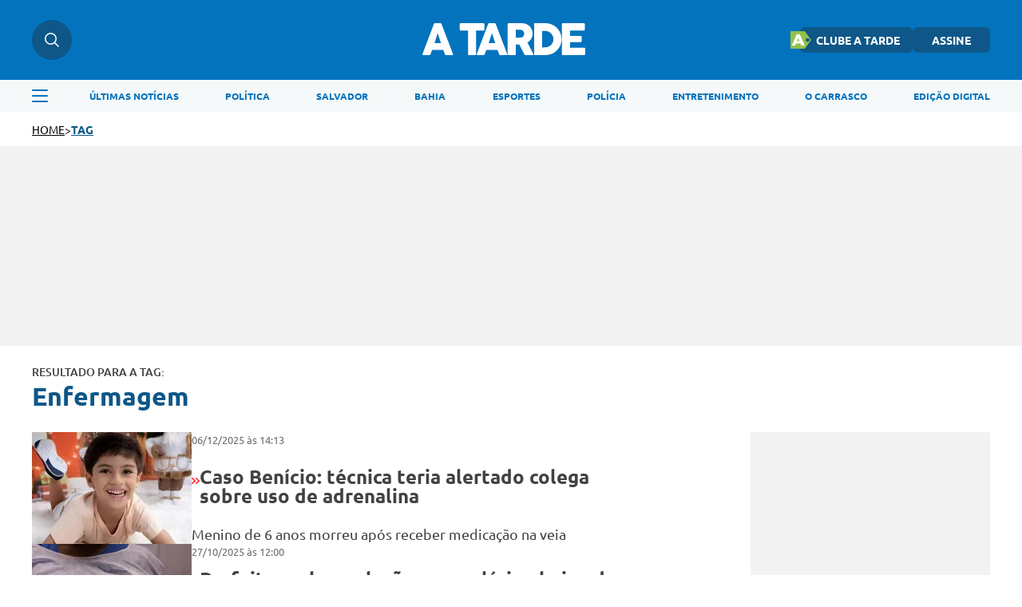

--- FILE ---
content_type: text/html; charset=UTF-8
request_url: https://atarde.com.br/tags/enfermagem
body_size: 11276
content:

<!-- isMobile: False -->

  
    <!-- Desktop -->
    
<!DOCTYPE html>
<html lang="pt-BR">

<head>
    <script type="text/javascript">
        var isMobile=navigator.userAgent.match(/(?:phone|windows\s+phone|ipod|blackberry|(?:android|bb\d+|meego|silk|googlebot) .+? mobile|palm|windows\s+ce|opera\ mini|avantgo|mobilesafari|docomo|KAIOS)/i)!=null||navigator.userAgent.match(/(?:ipad|playbook|(?:android|bb\d+|meego|silk)(?! .+? mobile))/i)!=null
</script>
    
    <title>
        A TARDE • Enfermagem
    </title>
    <meta name="description" content= "Últimas notícias de hoje do Brasil e do mundo, de economia, política, carros, emprego, educação, ciência, saúde, tecnologia e cultura."/>
    <!-- basic metas -->
<meta charset="UTF-8">
<meta http-equiv="X-UA-Compatible" content="IE=edge">
<meta name="HandheldFriendly" content="true">
<meta name="MobileOptimized" content="width">
<meta name="viewport" content="width=device-width, initial-scale=1.0">
<meta name="author" content="A TARDE">
<meta name="copyright" content="A TARDE">
<meta name="Publisher" content="https://atarde.com.br">
<meta name="Distribution" content="Global">
<meta name="generator" content="Mundiware Elite CS">
<meta name="robots" content="max-image-preview:large">

<!-- Favicons -->
<link type="image/x-icon" rel="shortcut icon" href="/themes/atarde/assets/img/favicon_a_tarde.png" />
<link rel="apple-touch-icon" href="/themes/atarde/assets/img/favicon_a_tarde.png" />
<!-- Verifications -->
<meta property="Robots" content="follow, index" />
<meta name="revisit-after" content="" />
<meta http-equiv="pragma" content="" />
<meta name="msvalidate.01" content="">
<meta name="google-site-verification" content="">
<meta property="fb:admins" content="" />


<!-- NEWS -->
<link rel="alternate" type="application/rss+xml" title="" href="https://atarde.com.br/rss">
<!--Prefetch-->








<script defer src="https://www.googletagmanager.com/gtag/js?id=G-2L99Q2C080"></script>
<script>
  window.dataLayer = window.dataLayer || [];
  function gtag(){dataLayer.push(arguments);}
  gtag('js', new Date());

  gtag('config', 'G-2L99Q2C080');
</script>

<!-- Connected Sites -->
<script>
  if(window._mtmReady){ 
   console.error('Connected sites script already loaded. You might have it dupplicated.'); 
  } else { 
  window._mtmReady=true; 
  var _mtm = window._mtm = window._mtm || [];
  _mtm.push({'mtm.startTime': (new Date().getTime()), 'event': 'mtm.Start'});
  var d=document, g=d.createElement('script'), s=d.getElementsByTagName('script')[0];
  g.async=false; g.defer=true; g.src='https://egoi.site/1565744_atarde.com.br.js'; 
  s.parentNode.insertBefore(g,s);
  }
</script>
<!-- End Connected Sites -->

 <!-- Meta Pixel Code -->
<script>
  !function(f,b,e,v,n,t,s)
  {if(f.fbq)return;n=f.fbq=function(){n.callMethod?
  n.callMethod.apply(n,arguments):n.queue.push(arguments)};
  if(!f._fbq)f._fbq=n;n.push=n;n.loaded=!0;n.version='2.0';
  n.queue=[];t=b.createElement(e);t.defer=true;
  t.src=v;s=b.getElementsByTagName(e)[0];
  s.parentNode.insertBefore(t,s)}(window, document,'script',
  'https://connect.facebook.net/en_US/fbevents.js');
  fbq('init', '1070415540509569');
  fbq('track', 'PageView');
  </script>
  <noscript><img height="1" width="1" style="display:none"
  src="https://www.facebook.com/tr?id=1070415540509569&ev=PageView&noscript=1"
/></noscript>
  <!-- End Meta Pixel Code -->

<!--Clarity-->
<script type="text/javascript">
  (function(c,l,a,r,i,t,y){
      c[a]=c[a]||function(){(c[a].q=c[a].q||[]).push(arguments)};
      t=l.createElement(r);t.defer=1;t.src="https://www.clarity.ms/tag/"+i;
      y=l.getElementsByTagName(r)[0];y.parentNode.insertBefore(t,y);
  })(window, document, "clarity", "script", "eoltmgho0f");
</script>
    


<meta name="description" content="Not&#237;cias Sobre Salvador e Regi&#227;o - Not&#237;cias, Classificados, Esportes e Cultura - A TARDE Online."/>
<!-- Twitter Meta Tags-->
<meta property="twitter:account_id" content="" />
<meta property="twitter:card" content="summary" />
<meta property="twitter:site" content="@atarde" />
<meta property="twitter:creator" content="@atarde" />
<meta property="twitter:title" content="A TARDE" />
<meta property="twitter:description" content="Not&#237;cias Sobre Salvador e Regi&#227;o - Not&#237;cias, Classificados, Esportes e Cultura - A TARDE Online." />
<meta property="twitter:image" content="/themes/atarde/assets/img/logo-social.png" />
<!-- Opengraph Tags-->
<meta property="og:title" content="A TARDE" />
<meta property="og:description" content="Not&#237;cias Sobre Salvador e Regi&#227;o - Not&#237;cias, Classificados, Esportes e Cultura - A TARDE Online."/>
<meta property="og:url" content="https://atarde.com.br/tags/enfermagem" />
<meta property="og:site_name" content="A TARDE" />
<meta property="og:type" content="website">
<meta property="og:locale" content="pt_BR">
<meta property="og:image" content="https://atarde.com.br/themes/atarde/assets/img/logo-social.png" />
<!-- General Meta Tags--> 
<link rel="shortlink" href="https://atarde.com.br/tags/enfermagem"/>
<link rel="canonical" href="https://atarde.com.br/tags/enfermagem" />
<link rel="alternate" href="https://atarde.com.br/tags/enfermagem" />

<meta name="facebook-domain-verification" content="mafiysv78viznj23wbrfcibvjx5slt"/>

<meta http-equiv="x-dns-prefetch-control" content="on">
<link rel="preconnect" crossorigin="" href="//www.google-analytics.com">

<!-- Shema.org -->
<script type="application/ld+json">
  {"@context":"https://schema.org","@type":"WebSite","name":"A TARDE","url":"https://atarde.com.br/tags/enfermagem","potentialAction":{"@type":"SearchAction","target":"https://atarde.com.br/tags/enfermagem?q={search_term_string}","query-input":"required name=search_term_string"},"publisher":{"@type":"Organization","name":"A TARDE","logo":"https://atarde.com.br/themes/atarde/assets/img/logo.svg","url":"https://atarde.com.br/tags/enfermagem"}}
</script>

<script type="application/ld+json">
    {"@context":"https://schema.org","@type":"ItemList","itemListElement":[{"@type":"SiteNavigationElement","position":1,"name":"Últimas Notícias","description":"Últimas Notícias","url":"https://atarde.com.br/ultimas-noticias"},{"@type":"SiteNavigationElement","position":2,"name":"Política","description":"Política","url":"https://atarde.com.br/politica"},{"@type":"SiteNavigationElement","position":3,"name":"Salvador","description":"Salvador","url":"https://atarde.com.br/salvador"},{"@type":"SiteNavigationElement","position":4,"name":"Bahia","description":"Bahia","url":"https://atarde.com.br/bahia"},{"@type":"SiteNavigationElement","position":5,"name":"Esportes","description":"Esportes","url":"https://atarde.com.br/esportes"},{"@type":"SiteNavigationElement","position":6,"name":"Polícia","description":"Polícia","url":"https://atarde.com.br/policia?d=1"},{"@type":"SiteNavigationElement","position":7,"name":"Entretenimento","description":"Entretenimento","url":"https://atarde.com.br/entretenimento?d=1"},{"@type":"SiteNavigationElement","position":8,"name":"O Carrasco","description":"O Carrasco","url":"https://atarde.com.br/ocarrasco"},{"@type":"SiteNavigationElement","position":9,"name":"Edição Digital","description":"Edição Digital","url":"http://edicaodigital.atarde.com.br/"}]}
</script>

<script type="text/javascript">
  !function(){"use strict";function e(e){var t=!(arguments.length>1&&void 0!==arguments[1])||arguments[1],c=document.createElement("script");c.src=e,t?c.type="module":(c.async=!0,c.type="text/javascript",c.setAttribute("nomodule",""));var n=document.getElementsByTagName("script")[0];n.parentNode.insertBefore(c,n)}!function(t,c){!function(t,c,n){var a,o,r;n.accountId=c,null!==(a=t.marfeel)&&void 0!==a||(t.marfeel={}),null!==(o=(r=t.marfeel).cmd)&&void 0!==o||(r.cmd=[]),t.marfeel.config=n;var i="https://sdk.mrf.io/statics";e("".concat(i,"/marfeel-sdk.js?id=").concat(c),!0),e("".concat(i,"/marfeel-sdk.es5.js?id=").concat(c),!1)}(t,c,arguments.length>2&&void 0!==arguments[2]?arguments[2]:{})}(window,6398,{} /* Config */)}();
</script>
    <link rel='stylesheet' href='/themes/atarde/assets/css/sbundle_4db32c4773fe1841f61516c9ac8825a7.css?t=1765828598' type='text/css' media='all' />
    


<script>
    const AJAXPATH = "/ajax";
    const BASEPATH = "/";
    const THEMEPATH = "/themes/atarde/";
	const isDesktop = parseInt(new URL(location).searchParams.get('d')) == 1;
</script>

</head>

<body data-tagId="1027" data-tagName="Enfermagem">

<header class="mw-header">
    <div class="mw-header-container">
        <div class="mw-headerContainer">
            <div class="mw-headerContent">
                <div class="mw-headerSearch">
                    <img src="/themes/atarde/assets/img/icons/busca.svg" alt="Menu">
                    <div class="search-hover">
                        <input type="text" placeholder="O que está buscando?" class="atr-searchInput">
                    </div>
                </div>
                <div onclick="toggleAsideMenu()" class="mw-headerMenuMobile">
                    <img src="/themes/atarde/assets/img/icons/menu.svg" alt="Pesquisa">
                </div>
                <a href="/">
                    <img fetchpriority="high" class="mw-headerLogo"
                        src="/themes/atarde/assets/img/icons/atarde_nova_logo-2.svg" alt="Logo A TARDE">
                </a>
                <div class="mw-headerLinks">
                    <a href="https://clube.atarde.com.br/" target="_blank" class="clubeButton">
                        <img src="/themes/atarde/assets/img/icon_clube_atr.png" alt="Ícone">
                        CLUBE A TARDE
                    </a>
                    <a href="/assine">ASSINE</a>
                    
                        <div class="mw-headerUser" style="display: none;">
                            <span id="userName"></span>
                            <img src="/themes/atarde/assets/img/svg/seta-down.svg" width="8" height="5"
                                alt="icon">
                            <div class="mw-headerUserLinks">
                                <a href="/salvos">Salvos</a>
                                <button onclick="userLogout();">Sair da conta</button>
                            </div>
                        </div>
                </div>
                <div class="mw-headerSearchMobile">
                    <img src="/themes/atarde/assets/img/icons/busca.svg" alt="Pesquisa">
                </div>
            </div>
        </div>
        <div class="search-dropdown">
            <div class="search-dropdown-input-box">
                <input type="text" placeholder="O que está buscando?" class="atr-searchInput">
                <img src="/themes/atarde/assets/img/icones_brancos/search.svg" class="atr-searchImg"
                    alt="Busca interna do iBahia">
            </div>
        </div>
        <div class="mw-headerNav">
            <div class="mw-headerNavContainer">
                <img onclick="toggleAsideMenu()" class="mw-headerMenu"
                    src="/themes/atarde/assets/img/icons/menuAzul.svg" alt="Menu">
                <nav>
                    
                    <ul>
                        
                            <li>
                                <a href="/ultimas-noticias">
                                    &#218;LTIMAS NOT&#205;CIAS
                                </a>
                            </li>
                        
                            <li>
                                <a href="/politica">
                                    POL&#205;TICA
                                </a>
                            </li>
                        
                            <li>
                                <a href="https://atarde.com.br/salvador">
                                    SALVADOR
                                </a>
                            </li>
                        
                            <li>
                                <a href="https://atarde.com.br/bahia">
                                    BAHIA
                                </a>
                            </li>
                        
                            <li>
                                <a href="/esportes">
                                    ESPORTES
                                </a>
                            </li>
                        
                            <li>
                                <a href="https://atarde.com.br/policia?d=1">
                                    POL&#205;CIA
                                </a>
                            </li>
                        
                            <li>
                                <a href="https://atarde.com.br/entretenimento?d=1">
                                    ENTRETENIMENTO
                                </a>
                            </li>
                        
                            <li>
                                <a href="https://atarde.com.br/ocarrasco">
                                    O CARRASCO
                                </a>
                            </li>
                        
                            <li>
                                <a href="http://edicaodigital.atarde.com.br/">
                                    EDI&#199;&#195;O DIGITAL
                                </a>
                            </li>
                        
                    </ul>
                </nav>
            </div>
        </div>
    </div>
</header>
<!-- MENU LATERAL -->
<section class="atr-menuAside">
  <aside>
    <header>
      <a href="/">
        <img src="/themes/atarde/assets/img/icons/atarde_nova_logo-2.svg" alt="Logo A TARDE">
      </a>
      <img style="width: 14px; height: 14px;" src="/themes/atarde/assets/img/icones_brancos/close.svg"
        onclick="toggleAsideMenu()" alt="Fechar Menu Lateral">
    </header>
    <div class="atr-sociaisAndLogin">
      
        <div class="atr-sociaisAside">
          <a href="https://chat.whatsapp.com/Ec0SA5XV45O9dLlqtaVu0g" target="_blank">
            <img loading="lazy" src="/themes/atarde/assets/img/icones_brancos/whatsapp.svg" width="20"
              height="20" alt="WhatsApp">
          </a>
          <a href="https://www.facebook.com/atarde.online" target="_blank">
            <img loading="lazy" src="/themes/atarde/assets/img/icones_brancos/facebook.svg" width="8"
              height="16" alt="Facebook">
          </a>
          <a href="https://instagram.com/atardeoficial" target="_blank">
            <img loading="lazy" src="/themes/atarde/assets/img/icones_brancos/instagram.svg" width="18"
              height="18" alt="Instagram">
          </a>
          <a href="https://x.com/atarde" target="_blank">
            <img loading="lazy" src="/themes/atarde/assets/img/icones_brancos/twitter.svg" width="18"
              height="16" alt="X">
          </a>
        </div>
    </div>
    <div class="atr-searchAside">
      <input type="text" placeholder="O que está buscando?" class="atr-searchInput">
      <img src="/themes/atarde/assets/img/icones_brancos/search.svg" class="atr-searchImg"
        alt="Busca interna do iBahia">
    </div>
    <div class="atr-btnsAside">
      <div class="btnsAside-top">
        <a href="/assine">ASSINE</a>
        <a href="https://atardefm.com.br/">A TARDE FM</a>
      </div>
      <div class="btnsAside-top">
        <a href="https://clube.atarde.com.br/" target="_blank" class="clubeButton">
          <img src="/themes/atarde/assets/img/icon_clube_atr.png" alt="Ícone">
          CLUBE A TARDE
        </a>
        <a href="http://edicaodigital.atarde.com.br/">EDIÇÃO DIGITAL</a>
      </div>
    </div>
    <ul>
      
      
        
          <li>
            <a href="/ultimas-noticias">
              &#218;ltimas Not&#237;cias
            </a>
          </li>
        
      
        
          <li>
            <a href="https://atarde.com.br/bahia">
              Bahia
            </a>
          </li>
        
      
        
          <li>
            <a href="/salvador">
              Salvador
            </a>
          </li>
        
      
        
          <li>
            <a href="https://atarde.com.br/politica">
              Pol&#237;tica
            </a>
          </li>
        
      
        
          <li>
            <a href="https://atarde.com.br/esportes?d=1">
              Esportes
            </a>
          </li>
        
      
        
          <li>
            <a href="https://atarde.com.br/policia?d=1">
              Pol&#237;cia
            </a>
          </li>
        
      
        
          <li>
            <a href="https://atarde.com.br/municipios">
              Munic&#237;pios
            </a>
          </li>
        
      
        
          <li>
            <a href="https://atarde.com.br/autos">
              Autos
            </a>
          </li>
        
      
        
          <li>
            <a href="https://atarde.com.br/entrevistas?d=1">
              Entrevistas
            </a>
          </li>
        
      
        
          <li>
            <a href="https://atarde.com.br/entretenimento?d=1">
              Entretenimento
            </a>
          </li>
        
      
        
          <li>
            <a href="https://atarde.com.br/concursos">
              Concursos
            </a>
          </li>
        
      
        
          <li>
            <a href="https://atarde.com.br/mundo?d=1">
              Mundo
            </a>
          </li>
        
      
        
          <li>
            <a href="https://atarde.com.br/turismo?d=1">
              Turismo
            </a>
          </li>
        
      
        
          <li>
            <a href="https://atarde.com.br/cultura?d=1">
              Cultura
            </a>
          </li>
        
      
        
          <li>
            <a href="https://anotabahia.com/">
              Anota Bahia
            </a>
          </li>
        
      
        
          <li>
            <a href="https://atarde.com.br/esportes/ecbahia?d=1">
              E.C.Bahia
            </a>
          </li>
        
      
        
          <li>
            <a href="https://atarde.com.br/esportes/ecvitoria?d=1">
              E.C. Vit&#243;ria
            </a>
          </li>
        
      
        
          <li>
            <a href="https://atarde.com.br/agenda-cultural?d=1">
              Agenda cultural
            </a>
          </li>
        
      
        
          <li>
            <a href="https://atarde.com.br/brasil">
              Brasil
            </a>
          </li>
        
      
        
          <li>
            <a href="https://atarde.com.br/zona-pet?d=1">
              Zona Pet
            </a>
          </li>
        
      
        
          <li>
            <a href="https://atarde.com.br/muito?d=1">
              Muito
            </a>
          </li>
        
      
        
          <li>
            <a href="https://atarde.com.br/economia">
              Economia
            </a>
          </li>
        
      
        
          <li>
            <a href="https://atarde.com.br/empregos">
              Empregos
            </a>
          </li>
        
      
        
          <li>
            <a href="https://atarde.com.br/musica?d=1">
              M&#250;sica
            </a>
          </li>
        
      
        
          <li>
            <a href="https://atarde.com.br/televisao?d=1">
              Televis&#227;o
            </a>
          </li>
        
      
        
          <li>
            <a href="https://atarde.com.br/cineinsite?d=1">
              Cinema
            </a>
          </li>
        
      
        
          <li>
            <a href="http://cineinsite.atarde.com.br/em-cartaz">
              Cineinsite / Filmes em Cartaz
            </a>
          </li>
        
      
        
          <li>
            <a href="http://educacao.atarde.com.br/">
              A Tarde Educa&#231;&#227;o
            </a>
          </li>
        
      
        
          <li>
            <a href="https://atarde.com.br/a-tarde-esg">
              A Tarde ESG
            </a>
          </li>
        
      
        
          <li>
            <a href="https://atarde.com.br/agro">
              A Tarde Agro
            </a>
          </li>
        
      
        
          <li>
            <a href="https://atarde.com.br/colunistas/papopet">
              Papo Pet
            </a>
          </li>
        
      
        
          <li>
            <a href="https://atarde.com.br/gastronomia">
              Gastronomia
            </a>
          </li>
        
      
        
          <li>
            <a href="https://atarde.com.br/saude">
              Sa&#250;de
            </a>
          </li>
        
      
        
          <li>
            <a href="https://atarde.com.br/fenagro?d=1">
              Fenagro
            </a>
          </li>
        
      
        
          <li>
            <a href="/carnaval">
              Carnaval
            </a>
          </li>
        
      
        
          <li>
            <a href="/sao-joao">
              S&#227;o Jo&#227;o
            </a>
          </li>
        
      
        
          <li>
            <details class="link-menu-lateral">
              <summary style="font-size:20px; margin-bottom: 10px; margin-left: 20px;">
          <li class="summary-item" style="list-style-type: disclosure-closed;">
            Colunas
          </li>
          </summary>
          <ul
            style="display: flex;flex-direction: column;gap: 15px;overflow-y: auto;height: 100%;padding: 0px 0 12px 20px; margin-top: 20px;">
            
              <li style="font-weight: unset; font-size: 18px;">
                <a href="https://atarde.com.br/ocarrasco">
                  O Carrasco
                </a>
              </li>
            
              <li style="font-weight: unset; font-size: 18px;">
                <a href="https://atarde.com.br/colunistas/atardememoria">
                  A Tarde Mem&#243;ria
                </a>
              </li>
            
              <li style="font-weight: unset; font-size: 18px;">
                <a href="/colunistas/levivasconcelos">
                  Levi Vasconcelos
                </a>
              </li>
            
              <li style="font-weight: unset; font-size: 18px;">
                <a href="/colunistas/armandoavena">
                  Armando Avena
                </a>
              </li>
            
              <li style="font-weight: unset; font-size: 18px;">
                <a href="https://atarde.com.br/colunistas/coluna-do-tostao">
                  Tost&#227;o
                </a>
              </li>
            
              <li style="font-weight: unset; font-size: 18px;">
                <a href="https://atarde.com.br/colunistas/july?d=1">
                  July
                </a>
              </li>
            
              <li style="font-weight: unset; font-size: 18px;">
                <a href="https://atarde.com.br/colunistas/deolhonasaude">
                  De Olho na Sa&#250;de
                </a>
              </li>
            
              <li style="font-weight: unset; font-size: 18px;">
                <a href="https://atarde.com.br/colunistas/issa-a-bordo?d=1">
                  Issa a Bordo
                </a>
              </li>
            
              <li style="font-weight: unset; font-size: 18px;">
                <a href="/colunistas/acbemfoco">
                  ACB Em Foco
                </a>
              </li>
            
              <li style="font-weight: unset; font-size: 18px;">
                <a href="/colunistas/tempopresente">
                  Tempo Presente
                </a>
              </li>
            
              <li style="font-weight: unset; font-size: 18px;">
                <a href="/colunistas/conjunturapolitica">
                  Conjuntura Pol&#237;tica
                </a>
              </li>
            
              <li style="font-weight: unset; font-size: 18px;">
                <a href="https://atarde.com.br/colunistas/historiasesabores">
                  Hist&#243;ria e Sabores
                </a>
              </li>
            
          </ul>
          </details>
          </li>
        
      
        
          <li>
            <details class="link-menu-lateral">
              <summary style="font-size:20px; margin-bottom: 10px; margin-left: 20px;">
          <li class="summary-item" style="list-style-type: disclosure-closed;">
            A Tarde Lab
          </li>
          </summary>
          <ul
            style="display: flex;flex-direction: column;gap: 15px;overflow-y: auto;height: 100%;padding: 0px 0 12px 20px; margin-top: 20px;">
            
              <li style="font-weight: unset; font-size: 18px;">
                <a href="https://atarde.com.br/atarde-bairros?d=1">
                  A Tarde Bairros
                </a>
              </li>
            
              <li style="font-weight: unset; font-size: 18px;">
                <a href="https://atarde.com.br/cbpm?d=1">
                  F&#243;rum CBPM
                </a>
              </li>
            
              <li style="font-weight: unset; font-size: 18px;">
                <a href="https://atarde.com.br/upb60anos?d=1">
                  UPB 60 anos
                </a>
              </li>
            
              <li style="font-weight: unset; font-size: 18px;">
                <a href="https://atarde.com.br/dia-da-industria?d=1">
                  Dia da Ind&#250;stria
                </a>
              </li>
            
              <li style="font-weight: unset; font-size: 18px;">
                <a href="https://atarde.com.br/sala-a-tarde?d=1">
                  Sala A Tarde
                </a>
              </li>
            
              <li style="font-weight: unset; font-size: 18px;">
                <a href="https://atarde.com.br/petrobras-70-anos?d=1">
                  Petrobras 70 anos
                </a>
              </li>
            
              <li style="font-weight: unset; font-size: 18px;">
                <a href="https://atarde.com.br/fecomercio?d=1">
                  Fecomercio 77 anos
                </a>
              </li>
            
              <li style="font-weight: unset; font-size: 18px;">
                <a href="https://atarde.com.br/meio-ambiente?d=1">
                  Especial Meio Ambiente
                </a>
              </li>
            
              <li style="font-weight: unset; font-size: 18px;">
                <a href="https://atarde.com.br/maio-amarelo?d=1">
                  Maio Amarelo
                </a>
              </li>
            
              <li style="font-weight: unset; font-size: 18px;">
                <a href="https://atarde.com.br/dia-reporter-fotografico">
                  Dia do Rep&#243;rter Fotogr&#225;fico
                </a>
              </li>
            
          </ul>
          </details>
          </li>
        
      
        
          <li>
            <a href="/artigos">
              Artigos
            </a>
          </li>
        
      
        
          <li>
            <a href="https://jovemjornalista.atarde.com.br/">
              Concurso Jovem Jornalista
            </a>
          </li>
        
      
        
          <li>
            <a href="https://publicidadelegal.atarde.com.br/">
              Publicidade Legal
            </a>
          </li>
        
      
        
          <li>
            <a href="https://atarde.com.br/atardecomercial?d=1">
              Comercial
            </a>
          </li>
        
      
    </ul>
  </aside>
</section>


<header id="atr-UltimasNoticiasHeader">
    <a href="/">HOME</a>
    <span> &gt; </span>
    <a href="/tag">TAG</a>
</header>
<div id="atr-UltimasNoticiasAdsFull">
</div>

<main id="atr-UltimasNoticias">
    <span>RESULTADO PARA A TAG:</span>
    <h2 data-search-count="">Enfermagem</h2>
    <section class="atr-UltimasNoticiasContainer">
        <div class="atr-UltimasNoticiasLeft">
            
            <a href="/policia/caso-benicio-tecnica-teria-alertado-colega-sobre-uso-de-adrenalina-1371397" class="chamadaUltimasNoticias">
                <figure>
                    
                    
                        
                            
                        
                        
                            <img fetchpriority="high" alt="Caso Ben&#237;cio: t&#233;cnica teria alertado colega sobre uso de adrenalina" src="https://cdn.atarde.com.br/img/Chamada-Home/1370000/200x140/Caso-Benicio-tecnica-teria-alertado-colega-sobre-u0137139700202512061413/scaleDownOutsideFillBackground-1.webp?fallback=https%3A%2F%2Fcdn.atarde.com.br%2Fimg%2FChamada-Home%2F1370000%2FCaso-Benicio-tecnica-teria-alertado-colega-sobre-u0137139700202512061413.webp%3Fxid%3D6912849&amp;xid=6912849">
                        
                    
                </figure>
                <div>
                    <span>
                        06/12/2025
                        às 
                        14:13
                    </span>
                    <div>
                        <div>
                            <svg xmlns="http://www.w3.org/2000/svg" width="5" height="8" viewBox="0 0 5 8">
                                <path d="M.824,8a.858.858,0,0,1-.6-.239A.724.724,0,0,1,.258,6.683L3.034,4.266.2,1.263A.722.722,0,0,1,.282.188.87.87,0,0,1,1.444.261L4.8,3.817a.722.722,0,0,1-.056,1.055L1.39,7.793A.859.859,0,0,1,.824,8" transform="translate(0 0)" fill="#FF2C2C"/>
                            </svg>
                            <svg xmlns="http://www.w3.org/2000/svg" width="5" height="8" viewBox="0 0 5 8">
                                <path d="M.824,8a.858.858,0,0,1-.6-.239A.724.724,0,0,1,.258,6.683L3.034,4.266.2,1.263A.722.722,0,0,1,.282.188.87.87,0,0,1,1.444.261L4.8,3.817a.722.722,0,0,1-.056,1.055L1.39,7.793A.859.859,0,0,1,.824,8" transform="translate(0 0)" fill="#FF2C2C"/>
                            </svg>
                        </div>
                        <h2>Caso Ben&#237;cio: t&#233;cnica teria alertado colega sobre uso de adrenalina</h2>
                    </div>
                    <p>Menino de 6 anos morreu ap&#243;s receber medica&#231;&#227;o na veia</p>
                </div>
            </a>
            
            <a href="/municipios/prefeitura-abre-selecao-com-salario-abaixo-de-piso-da-enfermagem-1366014" class="chamadaUltimasNoticias">
                <figure>
                    
                    
                        
                            
                        
                        
                            <img loading="lazy" alt="Prefeitura abre sele&#231;&#227;o com sal&#225;rio abaixo de piso da enfermagem" src="https://cdn.atarde.com.br/img/Chamada-Home/1360000/200x140/Prefeitura-abre-selecao-com-salario-abaixo-de-piso0136601400202510281439/scaleDownOutsideFillBackground-1.webp?fallback=https%3A%2F%2Fcdn.atarde.com.br%2Fimg%2FChamada-Home%2F1360000%2FPrefeitura-abre-selecao-com-salario-abaixo-de-piso0136601400202510281439.jpg%3Fxid%3D6863097&amp;xid=6863097">
                        
                    
                </figure>
                <div>
                    <span>
                        27/10/2025
                        às 
                        12:00
                    </span>
                    <div>
                        <div>
                            <svg xmlns="http://www.w3.org/2000/svg" width="5" height="8" viewBox="0 0 5 8">
                                <path d="M.824,8a.858.858,0,0,1-.6-.239A.724.724,0,0,1,.258,6.683L3.034,4.266.2,1.263A.722.722,0,0,1,.282.188.87.87,0,0,1,1.444.261L4.8,3.817a.722.722,0,0,1-.056,1.055L1.39,7.793A.859.859,0,0,1,.824,8" transform="translate(0 0)" fill="#3E88D7"/>
                            </svg>
                            <svg xmlns="http://www.w3.org/2000/svg" width="5" height="8" viewBox="0 0 5 8">
                                <path d="M.824,8a.858.858,0,0,1-.6-.239A.724.724,0,0,1,.258,6.683L3.034,4.266.2,1.263A.722.722,0,0,1,.282.188.87.87,0,0,1,1.444.261L4.8,3.817a.722.722,0,0,1-.056,1.055L1.39,7.793A.859.859,0,0,1,.824,8" transform="translate(0 0)" fill="#3E88D7"/>
                            </svg>
                        </div>
                        <h2>Prefeitura abre sele&#231;&#227;o com sal&#225;rio abaixo de piso da enfermagem</h2>
                    </div>
                    <p>Remunera&#231;&#227;o para t&#233;cnico de enfermagem chega a ser menor que metade estabelecida em lei</p>
                </div>
            </a>
            
            <a href="/municipios/cidade-e-investigada-por-suspeita-de-descumprir-piso-da-enfermagem-1365616" class="chamadaUltimasNoticias">
                <figure>
                    
                    
                        
                            
                        
                        
                            <img loading="lazy" alt="Cidade &#233; investigada por suspeita de descumprir piso da enfermagem" src="https://cdn.atarde.com.br/img/Chamada-Home/1360000/200x140/Cidade-e-investigada-por-suspeita-de-descumprir-pi0136561600202510231246/scaleDownOutsideFillBackground-1.webp?fallback=https%3A%2F%2Fcdn.atarde.com.br%2Fimg%2FChamada-Home%2F1360000%2FCidade-e-investigada-por-suspeita-de-descumprir-pi0136561600202510231246.jpg%3Fxid%3D6857484&amp;xid=6857484">
                        
                    
                </figure>
                <div>
                    <span>
                        23/10/2025
                        às 
                        12:46
                    </span>
                    <div>
                        <div>
                            <svg xmlns="http://www.w3.org/2000/svg" width="5" height="8" viewBox="0 0 5 8">
                                <path d="M.824,8a.858.858,0,0,1-.6-.239A.724.724,0,0,1,.258,6.683L3.034,4.266.2,1.263A.722.722,0,0,1,.282.188.87.87,0,0,1,1.444.261L4.8,3.817a.722.722,0,0,1-.056,1.055L1.39,7.793A.859.859,0,0,1,.824,8" transform="translate(0 0)" fill="#3E88D7"/>
                            </svg>
                            <svg xmlns="http://www.w3.org/2000/svg" width="5" height="8" viewBox="0 0 5 8">
                                <path d="M.824,8a.858.858,0,0,1-.6-.239A.724.724,0,0,1,.258,6.683L3.034,4.266.2,1.263A.722.722,0,0,1,.282.188.87.87,0,0,1,1.444.261L4.8,3.817a.722.722,0,0,1-.056,1.055L1.39,7.793A.859.859,0,0,1,.824,8" transform="translate(0 0)" fill="#3E88D7"/>
                            </svg>
                        </div>
                        <h2>Cidade &#233; investigada por suspeita de descumprir piso da enfermagem</h2>
                    </div>
                    <p>Den&#250;ncia aponta atraso ou descumprimento da Lei &#224; categoria no munic&#237;pio</p>
                </div>
            </a>
            
            <a href="/entretenimento/enfermeira-troca-carreira-por-onlyfans-quero-faturar-mais-1297467" class="chamadaUltimasNoticias">
                <figure>
                    
                    
                        
                            
                        
                        
                            <img loading="lazy" alt="Enfermeira troca carreira por OnlyFans: &quot;Quero faturar mais&quot;" src="https://cdn.atarde.com.br/img/Chamada-Home/1290000/200x140/Enfermeira-troca-carreira-por-OnlyFans-Quero-fatur0129746700202411281831/scaleDownOutsideFillBackground-1.webp?fallback=https%3A%2F%2Fcdn.atarde.com.br%2Fimg%2FChamada-Home%2F1290000%2FEnfermeira-troca-carreira-por-OnlyFans-Quero-fatur0129746700202411281831.png%3Fxid%3D6460878&amp;xid=6460878">
                        
                    
                </figure>
                <div>
                    <span>
                        28/11/2024
                        às 
                        18:30
                    </span>
                    <div>
                        <div>
                            <svg xmlns="http://www.w3.org/2000/svg" width="5" height="8" viewBox="0 0 5 8">
                                <path d="M.824,8a.858.858,0,0,1-.6-.239A.724.724,0,0,1,.258,6.683L3.034,4.266.2,1.263A.722.722,0,0,1,.282.188.87.87,0,0,1,1.444.261L4.8,3.817a.722.722,0,0,1-.056,1.055L1.39,7.793A.859.859,0,0,1,.824,8" transform="translate(0 0)" fill="#FF951C"/>
                            </svg>
                            <svg xmlns="http://www.w3.org/2000/svg" width="5" height="8" viewBox="0 0 5 8">
                                <path d="M.824,8a.858.858,0,0,1-.6-.239A.724.724,0,0,1,.258,6.683L3.034,4.266.2,1.263A.722.722,0,0,1,.282.188.87.87,0,0,1,1.444.261L4.8,3.817a.722.722,0,0,1-.056,1.055L1.39,7.793A.859.859,0,0,1,.824,8" transform="translate(0 0)" fill="#FF951C"/>
                            </svg>
                        </div>
                        <h2>Enfermeira troca carreira por OnlyFans: &quot;Quero faturar mais&quot;</h2>
                    </div>
                    <p>Rafaela come&#231;ou a publicar contos er&#243;ticos narrados e ilustrados com suas imagens</p>
                </div>
            </a>
            
            <a href="/concursos/policia-investiga-denuncia-de-fraude-em-concurso-da-prefeitura-de-salvador-1295959" class="chamadaUltimasNoticias">
                <figure>
                    
                    
                        
                            
                        
                        
                            <img loading="lazy" alt="Pol&#237;cia investiga den&#250;ncia de fraude em concurso da Prefeitura de Salvador" src="https://cdn.atarde.com.br/img/Chamada-Home/1290000/200x140/Policia-investiga-denuncia-de-fraude-em-concurso-d0129595900202411181134/scaleDownOutsideFillBackground-1.webp?fallback=https%3A%2F%2Fcdn.atarde.com.br%2Fimg%2FChamada-Home%2F1290000%2FPolicia-investiga-denuncia-de-fraude-em-concurso-d0129595900202411181134.jpg%3Fxid%3D6449171&amp;xid=6449171">
                        
                    
                </figure>
                <div>
                    <span>
                        18/11/2024
                        às 
                        11:34
                    </span>
                    <div>
                        <div>
                            <svg xmlns="http://www.w3.org/2000/svg" width="5" height="8" viewBox="0 0 5 8">
                                <path d="M.824,8a.858.858,0,0,1-.6-.239A.724.724,0,0,1,.258,6.683L3.034,4.266.2,1.263A.722.722,0,0,1,.282.188.87.87,0,0,1,1.444.261L4.8,3.817a.722.722,0,0,1-.056,1.055L1.39,7.793A.859.859,0,0,1,.824,8" transform="translate(0 0)" fill="#3E88D7"/>
                            </svg>
                            <svg xmlns="http://www.w3.org/2000/svg" width="5" height="8" viewBox="0 0 5 8">
                                <path d="M.824,8a.858.858,0,0,1-.6-.239A.724.724,0,0,1,.258,6.683L3.034,4.266.2,1.263A.722.722,0,0,1,.282.188.87.87,0,0,1,1.444.261L4.8,3.817a.722.722,0,0,1-.056,1.055L1.39,7.793A.859.859,0,0,1,.824,8" transform="translate(0 0)" fill="#3E88D7"/>
                            </svg>
                        </div>
                        <h2>Pol&#237;cia investiga den&#250;ncia de fraude em concurso da Prefeitura de Salvador</h2>
                    </div>
                    <p>O caso foi registrado na manh&#227; de domingo</p>
                </div>
            </a>
            
            <a href="/salvador/candidatas-deixam-concurso-por-suspeita-de-fraude-empresa-nega-1295904" class="chamadaUltimasNoticias">
                <figure>
                    
                    
                        
                            
                        
                        
                            <img loading="lazy" alt="Candidatas deixam concurso por suspeita de fraude; empresa nega" src="https://cdn.atarde.com.br/img/Chamada-Home/1290000/200x140/Candidatas-de-concurso-identificam-fraude-empresa-0129590400202411171811/scaleDownOutsideFillBackground-1.webp?fallback=https%3A%2F%2Fcdn.atarde.com.br%2Fimg%2FChamada-Home%2F1290000%2FCandidatas-de-concurso-identificam-fraude-empresa-0129590400202411171811.webp%3Fxid%3D6448389&amp;xid=6448389">
                        
                    
                </figure>
                <div>
                    <span>
                        17/11/2024
                        às 
                        18:10
                    </span>
                    <div>
                        <div>
                            <svg xmlns="http://www.w3.org/2000/svg" width="5" height="8" viewBox="0 0 5 8">
                                <path d="M.824,8a.858.858,0,0,1-.6-.239A.724.724,0,0,1,.258,6.683L3.034,4.266.2,1.263A.722.722,0,0,1,.282.188.87.87,0,0,1,1.444.261L4.8,3.817a.722.722,0,0,1-.056,1.055L1.39,7.793A.859.859,0,0,1,.824,8" transform="translate(0 0)" fill="#C20A0A"/>
                            </svg>
                            <svg xmlns="http://www.w3.org/2000/svg" width="5" height="8" viewBox="0 0 5 8">
                                <path d="M.824,8a.858.858,0,0,1-.6-.239A.724.724,0,0,1,.258,6.683L3.034,4.266.2,1.263A.722.722,0,0,1,.282.188.87.87,0,0,1,1.444.261L4.8,3.817a.722.722,0,0,1-.056,1.055L1.39,7.793A.859.859,0,0,1,.824,8" transform="translate(0 0)" fill="#C20A0A"/>
                            </svg>
                        </div>
                        <h2>Candidatas deixam concurso por suspeita de fraude; empresa nega</h2>
                    </div>
                    <p>Grupo de pessoas afirmam que um dos envelopes com a prova estava violado</p>
                </div>
            </a>
            
            <a href="/saude/coren-ba-desmistifica-cannabis-medicinal-em-curso-para-enfermeiros-1293688" class="chamadaUltimasNoticias">
                <figure>
                    
                    
                        
                            
                        
                        
                            <img loading="lazy" alt="Coren-Ba desmistifica cannabis medicinal em curso para enfermeiros" src="https://cdn.atarde.com.br/img/Chamada-Home/1290000/200x140/Coren-Ba-desmistifica-cannabis-medicinal-em-curso-0129368800202410302327/scaleDownOutsideFillBackground-1.webp?fallback=https%3A%2F%2Fcdn.atarde.com.br%2Fimg%2FChamada-Home%2F1290000%2FCoren-Ba-desmistifica-cannabis-medicinal-em-curso-0129368800202410302327.jpg%3Fxid%3D6429370&amp;xid=6429370">
                        
                    
                </figure>
                <div>
                    <span>
                        30/10/2024
                        às 
                        23:27
                    </span>
                    <div>
                        <div>
                            <svg xmlns="http://www.w3.org/2000/svg" width="5" height="8" viewBox="0 0 5 8">
                                <path d="M.824,8a.858.858,0,0,1-.6-.239A.724.724,0,0,1,.258,6.683L3.034,4.266.2,1.263A.722.722,0,0,1,.282.188.87.87,0,0,1,1.444.261L4.8,3.817a.722.722,0,0,1-.056,1.055L1.39,7.793A.859.859,0,0,1,.824,8" transform="translate(0 0)" fill="#3E88D7"/>
                            </svg>
                            <svg xmlns="http://www.w3.org/2000/svg" width="5" height="8" viewBox="0 0 5 8">
                                <path d="M.824,8a.858.858,0,0,1-.6-.239A.724.724,0,0,1,.258,6.683L3.034,4.266.2,1.263A.722.722,0,0,1,.282.188.87.87,0,0,1,1.444.261L4.8,3.817a.722.722,0,0,1-.056,1.055L1.39,7.793A.859.859,0,0,1,.824,8" transform="translate(0 0)" fill="#3E88D7"/>
                            </svg>
                        </div>
                        <h2>Coren-Ba desmistifica cannabis medicinal em curso para enfermeiros</h2>
                    </div>
                    <p>Apesar de ter usos j&#225; conhecidos na medicina, &#233; comum que o uso medicinal da cannabis, seja vista com certo preconceito</p>
                </div>
            </a>
            
            <a href="/bahia/bahiasalvador/tecnica-de-enfermagem-revela-ter-sido-agredida-por-filhos-de-paciente-1277260" class="chamadaUltimasNoticias">
                <figure>
                    
                    
                        
                            
                        
                        
                            <img loading="lazy" alt="T&#233;cnica de enfermagem revela ter sido agredida por filhos de paciente" src="https://cdn.atarde.com.br/img/Chamada-Home/1270000/200x140/Tecnica-de-enfermagem-revela-ter-sido-agredida-por0127726000202407050809/scaleDownOutsideFillBackground-1.webp?fallback=https%3A%2F%2Fcdn.atarde.com.br%2Fimg%2FChamada-Home%2F1270000%2FTecnica-de-enfermagem-revela-ter-sido-agredida-por0127726000202407050809.png%3Fxid%3D6280358&amp;xid=6280358">
                        
                    
                </figure>
                <div>
                    <span>
                        05/07/2024
                        às 
                        07:43
                    </span>
                    <div>
                        <div>
                            <svg xmlns="http://www.w3.org/2000/svg" width="5" height="8" viewBox="0 0 5 8">
                                <path d="M.824,8a.858.858,0,0,1-.6-.239A.724.724,0,0,1,.258,6.683L3.034,4.266.2,1.263A.722.722,0,0,1,.282.188.87.87,0,0,1,1.444.261L4.8,3.817a.722.722,0,0,1-.056,1.055L1.39,7.793A.859.859,0,0,1,.824,8" transform="translate(0 0)" fill="#C20A0A"/>
                            </svg>
                            <svg xmlns="http://www.w3.org/2000/svg" width="5" height="8" viewBox="0 0 5 8">
                                <path d="M.824,8a.858.858,0,0,1-.6-.239A.724.724,0,0,1,.258,6.683L3.034,4.266.2,1.263A.722.722,0,0,1,.282.188.87.87,0,0,1,1.444.261L4.8,3.817a.722.722,0,0,1-.056,1.055L1.39,7.793A.859.859,0,0,1,.824,8" transform="translate(0 0)" fill="#C20A0A"/>
                            </svg>
                        </div>
                        <h2>T&#233;cnica de enfermagem revela ter sido agredida por filhos de paciente</h2>
                    </div>
                    <p>Caso foi registrado na 3&#170; Delegacia Territorial (DT/Bonfim</p>
                </div>
            </a>
            
            <a href="/bahia/apos-quatro-dias-desaparecido-tecnico-em-enfermagem-e-encontrado-1266290" class="chamadaUltimasNoticias">
                <figure>
                    
                    
                        
                            
                        
                        
                            <img loading="lazy" alt="Ap&#243;s quatro dias desaparecido, t&#233;cnico em enfermagem &#233; encontrado" src="https://cdn.atarde.com.br/img/Chamada-Home/1260000/200x140/Apos-quatro-dias-desaparecido-tecnico-em-enfermage0126629000202404160826/scaleDownOutsideFillBackground-1.webp?fallback=https%3A%2F%2Fcdn.atarde.com.br%2Fimg%2FChamada-Home%2F1260000%2FApos-quatro-dias-desaparecido-tecnico-em-enfermage0126629000202404160826.jpg%3Fxid%3D6181444&amp;xid=6181444">
                        
                    
                </figure>
                <div>
                    <span>
                        16/04/2024
                        às 
                        08:06
                    </span>
                    <div>
                        <div>
                            <svg xmlns="http://www.w3.org/2000/svg" width="5" height="8" viewBox="0 0 5 8">
                                <path d="M.824,8a.858.858,0,0,1-.6-.239A.724.724,0,0,1,.258,6.683L3.034,4.266.2,1.263A.722.722,0,0,1,.282.188.87.87,0,0,1,1.444.261L4.8,3.817a.722.722,0,0,1-.056,1.055L1.39,7.793A.859.859,0,0,1,.824,8" transform="translate(0 0)" fill="#C20A0A"/>
                            </svg>
                            <svg xmlns="http://www.w3.org/2000/svg" width="5" height="8" viewBox="0 0 5 8">
                                <path d="M.824,8a.858.858,0,0,1-.6-.239A.724.724,0,0,1,.258,6.683L3.034,4.266.2,1.263A.722.722,0,0,1,.282.188.87.87,0,0,1,1.444.261L4.8,3.817a.722.722,0,0,1-.056,1.055L1.39,7.793A.859.859,0,0,1,.824,8" transform="translate(0 0)" fill="#C20A0A"/>
                            </svg>
                        </div>
                        <h2>Ap&#243;s quatro dias desaparecido, t&#233;cnico em enfermagem &#233; encontrado</h2>
                    </div>
                    <p>Guilherme Maia estava desaparecido desde o &#250;ltimo s&#225;bado</p>
                </div>
            </a>
            
            <a href="/bahia/bahiasalvador/video-profissionais-da-enfermagem-realizam-manifestacao-em-salvador-1251046" class="chamadaUltimasNoticias">
                <figure>
                    
                    
                        
                            
                        
                        
                            <img loading="lazy" alt="V&#237;deo: profissionais da enfermagem realizam manifesta&#231;&#227;o em Salvador" src="https://cdn.atarde.com.br/img/Chamada-Home/1250000/200x140/Video-profissionais-da-enfermagem-realizam-manifes0125104600202312051505/scaleDownOutsideFillBackground-1.webp?fallback=https%3A%2F%2Fcdn.atarde.com.br%2Fimg%2FChamada-Home%2F1250000%2FVideo-profissionais-da-enfermagem-realizam-manifes0125104600202312051505.jpg%3Fxid%3D6040001&amp;xid=6040001">
                        
                    
                </figure>
                <div>
                    <span>
                        05/12/2023
                        às 
                        15:08
                    </span>
                    <div>
                        <div>
                            <svg xmlns="http://www.w3.org/2000/svg" width="5" height="8" viewBox="0 0 5 8">
                                <path d="M.824,8a.858.858,0,0,1-.6-.239A.724.724,0,0,1,.258,6.683L3.034,4.266.2,1.263A.722.722,0,0,1,.282.188.87.87,0,0,1,1.444.261L4.8,3.817a.722.722,0,0,1-.056,1.055L1.39,7.793A.859.859,0,0,1,.824,8" transform="translate(0 0)" fill="#C20A0A"/>
                            </svg>
                            <svg xmlns="http://www.w3.org/2000/svg" width="5" height="8" viewBox="0 0 5 8">
                                <path d="M.824,8a.858.858,0,0,1-.6-.239A.724.724,0,0,1,.258,6.683L3.034,4.266.2,1.263A.722.722,0,0,1,.282.188.87.87,0,0,1,1.444.261L4.8,3.817a.722.722,0,0,1-.056,1.055L1.39,7.793A.859.859,0,0,1,.824,8" transform="translate(0 0)" fill="#C20A0A"/>
                            </svg>
                        </div>
                        <h2>V&#237;deo: profissionais da enfermagem realizam manifesta&#231;&#227;o em Salvador</h2>
                    </div>
                    <p>Categoria pede efetiva&#231;&#227;o do piso salarial</p>
                </div>
            </a>
            
            <a href="/bahia/bahiasalvador/profissionais-de-saude-denunciam-falta-de-pagamento-do-piso-1244994" class="chamadaUltimasNoticias">
                <figure>
                    
                    
                        
                            
                        
                        
                            <img loading="lazy" alt="Profissionais de sa&#250;de denunciam falta de pagamento do Piso" src="https://cdn.atarde.com.br/img/Chamada-Home/1240000/200x140/Profissionais-de-saude-denunciam-falta-de-pagament0124499400202310111225/scaleDownOutsideFillBackground-1.webp?fallback=https%3A%2F%2Fcdn.atarde.com.br%2Fimg%2FChamada-Home%2F1240000%2FProfissionais-de-saude-denunciam-falta-de-pagament0124499400202310111225.jpg%3Fxid%3D5981722&amp;xid=5981722">
                        
                    
                </figure>
                <div>
                    <span>
                        10/10/2023
                        às 
                        06:33
                    </span>
                    <div>
                        <div>
                            <svg xmlns="http://www.w3.org/2000/svg" width="5" height="8" viewBox="0 0 5 8">
                                <path d="M.824,8a.858.858,0,0,1-.6-.239A.724.724,0,0,1,.258,6.683L3.034,4.266.2,1.263A.722.722,0,0,1,.282.188.87.87,0,0,1,1.444.261L4.8,3.817a.722.722,0,0,1-.056,1.055L1.39,7.793A.859.859,0,0,1,.824,8" transform="translate(0 0)" fill="#C20A0A"/>
                            </svg>
                            <svg xmlns="http://www.w3.org/2000/svg" width="5" height="8" viewBox="0 0 5 8">
                                <path d="M.824,8a.858.858,0,0,1-.6-.239A.724.724,0,0,1,.258,6.683L3.034,4.266.2,1.263A.722.722,0,0,1,.282.188.87.87,0,0,1,1.444.261L4.8,3.817a.722.722,0,0,1-.056,1.055L1.39,7.793A.859.859,0,0,1,.824,8" transform="translate(0 0)" fill="#C20A0A"/>
                            </svg>
                        </div>
                        <h2>Profissionais de sa&#250;de denunciam falta de pagamento do Piso</h2>
                    </div>
                    <p>Repasse para entidade pagadora foi feito em setembro, mas n&#227;o chegou aos funcion&#225;rios</p>
                </div>
            </a>
            
            <a href="/bahia/sesab-repassa-r-40-milhoes-para-ongs-pagarem-piso-de-enfermagem-1244503" class="chamadaUltimasNoticias">
                <figure>
                    
                    
                        
                            
                        
                        
                            <img loading="lazy" alt="Sesab repassa R$ 40 milh&#245;es para Ongs pagarem piso de enfermagem" src="https://cdn.atarde.com.br/img/Chamada-Home/1240000/200x140/Sesab-repassa-R-40-milhoes-para-Ongs-pagarem-piso-0124450300202310050916/scaleDownOutsideFillBackground-1.webp?fallback=https%3A%2F%2Fcdn.atarde.com.br%2Fimg%2FChamada-Home%2F1240000%2FSesab-repassa-R-40-milhoes-para-Ongs-pagarem-piso-0124450300202310050916.jpg%3Fxid%3D5974884&amp;xid=5974884">
                        
                    
                </figure>
                <div>
                    <span>
                        05/10/2023
                        às 
                        09:06
                    </span>
                    <div>
                        <div>
                            <svg xmlns="http://www.w3.org/2000/svg" width="5" height="8" viewBox="0 0 5 8">
                                <path d="M.824,8a.858.858,0,0,1-.6-.239A.724.724,0,0,1,.258,6.683L3.034,4.266.2,1.263A.722.722,0,0,1,.282.188.87.87,0,0,1,1.444.261L4.8,3.817a.722.722,0,0,1-.056,1.055L1.39,7.793A.859.859,0,0,1,.824,8" transform="translate(0 0)" fill="#C20A0A"/>
                            </svg>
                            <svg xmlns="http://www.w3.org/2000/svg" width="5" height="8" viewBox="0 0 5 8">
                                <path d="M.824,8a.858.858,0,0,1-.6-.239A.724.724,0,0,1,.258,6.683L3.034,4.266.2,1.263A.722.722,0,0,1,.282.188.87.87,0,0,1,1.444.261L4.8,3.817a.722.722,0,0,1-.056,1.055L1.39,7.793A.859.859,0,0,1,.824,8" transform="translate(0 0)" fill="#C20A0A"/>
                            </svg>
                        </div>
                        <h2>Sesab repassa R$ 40 milh&#245;es para Ongs pagarem piso de enfermagem</h2>
                    </div>
                    <p>O repasse foi poss&#237;vel ap&#243;s serem assinados os instrumentos contratuais</p>
                </div>
            </a>
            
            <a href="/bahia/pagamento-do-piso-da-enfermagem-comeca-a-ser-feito-neste-mes-na-bahia-1241132" class="chamadaUltimasNoticias">
                <figure>
                    
                    
                        
                            
                        
                        
                            <img loading="lazy" alt="Pagamento do Piso da Enfermagem come&#231;a a ser feito neste m&#234;s na Bahia" src="https://cdn.atarde.com.br/img/Chamada-Home/1240000/200x140/Pagamento-do-Piso-da-Enfermagem-comeca-a-ser-feito0124113200202309041243/scaleDownOutsideFillBackground-1.webp?fallback=https%3A%2F%2Fcdn.atarde.com.br%2Fimg%2FChamada-Home%2F1240000%2FPagamento-do-Piso-da-Enfermagem-comeca-a-ser-feito0124113200202309041243.jpg%3Fxid%3D5943823&amp;xid=5943823">
                        
                    
                </figure>
                <div>
                    <span>
                        04/09/2023
                        às 
                        12:29
                    </span>
                    <div>
                        <div>
                            <svg xmlns="http://www.w3.org/2000/svg" width="5" height="8" viewBox="0 0 5 8">
                                <path d="M.824,8a.858.858,0,0,1-.6-.239A.724.724,0,0,1,.258,6.683L3.034,4.266.2,1.263A.722.722,0,0,1,.282.188.87.87,0,0,1,1.444.261L4.8,3.817a.722.722,0,0,1-.056,1.055L1.39,7.793A.859.859,0,0,1,.824,8" transform="translate(0 0)" fill="#C20A0A"/>
                            </svg>
                            <svg xmlns="http://www.w3.org/2000/svg" width="5" height="8" viewBox="0 0 5 8">
                                <path d="M.824,8a.858.858,0,0,1-.6-.239A.724.724,0,0,1,.258,6.683L3.034,4.266.2,1.263A.722.722,0,0,1,.282.188.87.87,0,0,1,1.444.261L4.8,3.817a.722.722,0,0,1-.056,1.055L1.39,7.793A.859.859,0,0,1,.824,8" transform="translate(0 0)" fill="#C20A0A"/>
                            </svg>
                        </div>
                        <h2>Pagamento do Piso da Enfermagem come&#231;a a ser feito neste m&#234;s na Bahia</h2>
                    </div>
                    <p>Secret&#225;ria de sa&#250;de celebrou a valoriza&#231;&#227;o do trabalho da categoria</p>
                </div>
            </a>
            
            <a href="/politica/brasil/piso-da-enfermagem-pode-comecar-a-ser-pago-em-agosto-1238074" class="chamadaUltimasNoticias">
                <figure>
                    
                    
                        
                            
                        
                        
                            <img loading="lazy" alt="Piso da enfermagem pode come&#231;ar a ser pago em agosto" src="https://cdn.atarde.com.br/img/Chamada-Home/1230000/200x140/Piso-da-enfermagem-pode-comecar-a-ser-pago-em-agos0123807400202308081008/scaleDownOutsideFillBackground-1.webp?fallback=https%3A%2F%2Fcdn.atarde.com.br%2Fimg%2FChamada-Home%2F1230000%2FPiso-da-enfermagem-pode-comecar-a-ser-pago-em-agos0123807400202308081008.jpg%3Fxid%3D5913445&amp;xid=5913445">
                        
                    
                </figure>
                <div>
                    <span>
                        08/08/2023
                        às 
                        10:08
                    </span>
                    <div>
                        <div>
                            <svg xmlns="http://www.w3.org/2000/svg" width="5" height="8" viewBox="0 0 5 8">
                                <path d="M.824,8a.858.858,0,0,1-.6-.239A.724.724,0,0,1,.258,6.683L3.034,4.266.2,1.263A.722.722,0,0,1,.282.188.87.87,0,0,1,1.444.261L4.8,3.817a.722.722,0,0,1-.056,1.055L1.39,7.793A.859.859,0,0,1,.824,8" transform="translate(0 0)" fill="#1116E8"/>
                            </svg>
                            <svg xmlns="http://www.w3.org/2000/svg" width="5" height="8" viewBox="0 0 5 8">
                                <path d="M.824,8a.858.858,0,0,1-.6-.239A.724.724,0,0,1,.258,6.683L3.034,4.266.2,1.263A.722.722,0,0,1,.282.188.87.87,0,0,1,1.444.261L4.8,3.817a.722.722,0,0,1-.056,1.055L1.39,7.793A.859.859,0,0,1,.824,8" transform="translate(0 0)" fill="#1116E8"/>
                            </svg>
                        </div>
                        <h2>Piso da enfermagem pode come&#231;ar a ser pago em agosto</h2>
                    </div>
                    <p>Para profissionais do SUS, Minist&#233;rio da Educa&#231;&#227;o planeja iniciar pagamento no contracheque do profissional</p>
                </div>
            </a>
            
            <button data-tag="1027" class="atr-maisNoticias">CARREGAR MAIS</button>
        </div>
        <div class="atr-UltimasNoticiasRight">
            <div class="ad-lateral">

            </div>
        </div>
    </section>
</main>

<script>
    document.querySelector(".atr-maisNoticias").addEventListener("click", function(e) {
    e.preventDefault();
    this.textContent = "CARREGANDO...";
    var offset = document.querySelectorAll(".chamadaUltimasNoticias").length + 1;
    var tagParam = this.getAttribute("data-tag");
    var xhr = new XMLHttpRequest();
    xhr.open("GET", AJAXPATH + "/noticiasTag?tagId=" + tagParam + "&offset=" + offset + "&d=" + (isDesktop ? 1 : ''), true);

    xhr.onload = function() {
        if (xhr.status >= 200 && xhr.status < 300) {
            var data = xhr.responseText;

            // Verifica se data está vazio ou contém apenas espaços em brancooooooo
            if (data.trim() === "") {
                // Se for vazio ou apenas espaços, altere o texto do botão
                document.querySelector(".atr-maisNoticias").textContent = "Não há mais posts";
                document.querySelector(".atr-maisNoticias").disabled = true;
            } else {
                const lastChamadaCategory = document.querySelector(".chamadaUltimasNoticias:last-of-type");
                if (lastChamadaCategory) {
                    // Inserir dados após o último elemento .chamadaUltimasNoticias
                    lastChamadaCategory.insertAdjacentHTML('afterend', data);
                }
            }
        } else {
            // Tratativa de erro aqui
            console.error("Erro na requisição AJAX: " + xhr.statusText);
            // Ações adicionais para quando ocorrer um erro
        }
        document.querySelector(".atr-maisNoticias").textContent = "CARREGAR MAIS";
    };
    xhr.onerror = function() {
        console.error("Erro na requisição AJAX.");
        // Ações adicionais para quando ocorrer um erro
    };
    xhr.send();
    });
</script>

    <footer class="atr-footer">
    <div class="footer-infos-portal">
        <div class="footer-left">
            <div class="column-1">
                <div class="atr-redacao">
                    <span class="atr-spanFooter">Fale com a Redação</span>
                    <div class="footer-info-text"><div class="footer-boxAzul"><img alt="Whatsapp" loading="lazy" src="/themes/atarde/assets/img/icons/footer/whatsapp.svg"></div><p>(71) 99601-0020</p></div>
                    <div class="footer-info-text"><div class="footer-boxAzul"><img alt="Email" src="/themes/atarde/assets/img/icons/footer/email.svg"></div><p><a href="/cdn-cgi/l/email-protection" class="__cf_email__" data-cfemail="ff95908d919e93968c92908f908d8b9e93bf988d8a8f909e8b9e8d9b9ad19c9092d19d8d">[email&#160;protected]</a></p></div>
                </div>
                <div class="atr-assineATR">
                    <span class="atr-spanFooter">Assine <span>A TARDE</span></span>
                    <p>Salvador e Região Metropolitana</p>
                    <div class="footer-info-text"><div class="footer-boxAzul"><img alt="Telefone" loading="lazy" src="/themes/atarde/assets/img/icons/footer/telefone.svg"></div><p>(71) 2886-1613</p></div>
                    
                    <p>Demais localidades</p>
                    <div class="footer-info-text"><div class="footer-boxAzul"><img alt="Telefone" loading="lazy" src="/themes/atarde/assets/img/icons/footer/telefone.svg"></div><p>71 2886-1613</p></div>
                </div>
            </div> 
            <div class="column-2">
                <div class="atr-classificados">
                    <span class="atr-spanFooter">Classificados</span>
                    <div class="footer-info-text"><div class="footer-boxAzul"><img alt="Whatsapp" loading="lazy" src="/themes/atarde/assets/img/icons/footer/whatsapp.svg"></div><p>(71) 99965-8961</p></div>

                    <div class="footer-info-text"><div class="footer-boxAzul"><img alt="Telefone" loading="lazy" src="/themes/atarde/assets/img/icons/footer/telefone.svg"></div><p>(71) 2886-2683 / Ramal 8526</p></div>

                    <div class="footer-info-text"><div class="footer-boxAzul"><img alt="Email" loading="lazy" src="/themes/atarde/assets/img/icons/footer/email.svg"></div><p><a href="/cdn-cgi/l/email-protection" class="__cf_email__" data-cfemail="593a35382a2a303f303a383d362a193e2b2c2936382d382b3d3c773a3634773b2b">[email&#160;protected]</a></p></div>
                </div>
                <div class="atr-publicidade">
                    <span class="atr-spanFooter">Publicidade</span>

                    <div class="footer-info-text"><div class="footer-boxAzul"><img alt="Telefone" loading="lazy" src="/themes/atarde/assets/img/icons/footer/telefone.svg"></div><p>(71) 2886-2683 / Ramal 8585 | 8586</p></div>

                    <div class="footer-info-text"><div class="footer-boxAzul"><img alt="Email" loading="lazy" src="/themes/atarde/assets/img/icons/footer/email.svg"></div><p><a href="/cdn-cgi/l/email-protection" class="__cf_email__" data-cfemail="4b3b3e29272228222f2a2f2e0b2c393e3b242a3f2a392f2e65282426652939">[email&#160;protected]</a></p></div>
                </div>
            </div>
            <div class="column-3">
                <div class="atr-canaisEditorias">
                    <span class="atr-spanFooter">Canais e Editorias</span>
                    <div class="canaisEditorias-menu">
                        <ul>
                            
                            
                                <li>
                                    <a class="mw-default-gray mw-link-decoration"
                                        href="/autos">
                                        autos
                                    </a>
                                </li> 
                            
                                <li>
                                    <a class="mw-default-gray mw-link-decoration"
                                        href="/bahia">
                                        bahia
                                    </a>
                                </li> 
                            
                                <li>
                                    <a class="mw-default-gray mw-link-decoration"
                                        href="/brasil">
                                        brasil
                                    </a>
                                </li> 
                            
                                <li>
                                    <a class="mw-default-gray mw-link-decoration"
                                        href="/saude">
                                        sa&#250;de
                                    </a>
                                </li> 
                            
                                <li>
                                    <a class="mw-default-gray mw-link-decoration"
                                        href="http://cinema.atarde.com.br/">
                                        cineinsite
                                    </a>
                                </li> 
                            
                                <li>
                                    <a class="mw-default-gray mw-link-decoration"
                                        href="/concursos">
                                        concursos
                                    </a>
                                </li> 
                            
                                <li>
                                    <a class="mw-default-gray mw-link-decoration"
                                        href="/cultura">
                                        cultura
                                    </a>
                                </li> 
                            
                                <li>
                                    <a class="mw-default-gray mw-link-decoration"
                                        href="http://edicaodigital.atarde.com.br/">
                                        digital
                                    </a>
                                </li> 
                            
                                <li>
                                    <a class="mw-default-gray mw-link-decoration"
                                        href="/salvador">
                                        salvador
                                    </a>
                                </li> 
                            
                                <li>
                                    <a class="mw-default-gray mw-link-decoration"
                                        href="/economia">
                                        economia
                                    </a>
                                </li> 
                            
                        </ul>
                        <ul>
                            
                                <li>
                                    <a class="mw-default-gray mw-link-decoration"
                                        href="/esportes/ecbahia">
                                        e.c. bahia
                                    </a>
                                </li>
                            
                                <li>
                                    <a class="mw-default-gray mw-link-decoration"
                                        href="/esportes/ecvitoria">
                                        e.c. vit&#243;ria
                                    </a>
                                </li>
                            
                                <li>
                                    <a class="mw-default-gray mw-link-decoration"
                                        href="/empregos">
                                        empregos
                                    </a>
                                </li>
                            
                                <li>
                                    <a class="mw-default-gray mw-link-decoration"
                                        href="/gastronomia">
                                        gastronomia
                                    </a>
                                </li>
                            
                                <li>
                                    <a class="mw-default-gray mw-link-decoration"
                                        href="/muito">
                                        muito
                                    </a>
                                </li>
                            
                                <li>
                                    <a class="mw-default-gray mw-link-decoration"
                                        href="/mundo">
                                        mundo
                                    </a>
                                </li>
                            
                                <li>
                                    <a class="mw-default-gray mw-link-decoration"
                                        href="/opiniao">
                                        opini&#227;o
                                    </a>
                                </li>
                            
                                <li>
                                    <a class="mw-default-gray mw-link-decoration"
                                        href="/politica">
                                        pol&#237;tica
                                    </a>
                                </li>
                            
                        </ul>
                    </div>
                </div>
            </div>
            <div class="column-4">
                <div class="atr-grupoATR">
                    <span class="atr-spanFooter">Grupo <span>A TARDE</span></span>
                    <ul>
                        
                        
                            <li>
                                <a class="mw-default-gray mw-link-decoration"
                                    href="https://chat.whatsapp.com/Ec0SA5XV45O9dLlqtaVu0g">
                                    A TARDE
                                </a>
                            </li>
                        
                            <li>
                                <a class="mw-default-gray mw-link-decoration"
                                    href="https://atardefm.com.br">
                                    A TARDE FM
                                </a>
                            </li>
                        
                            <li>
                                <a class="mw-default-gray mw-link-decoration"
                                    href="http://www.jornalmassa.com.br/">
                                    MASSA!
                                </a>
                            </li>
                        
                            <li>
                                <a class="mw-default-gray mw-link-decoration"
                                    href="http://educacao.atarde.com.br/">
                                    A TARDE EDUCA&#199;&#195;O
                                </a>
                            </li>
                        
                    </ul>
                </div>
                <div style="margin-top: 30px; gap: 10px;" class="atr-grupoATR">
                    <span class="atr-spanFooter">Redes <span>A TARDE</span></span>
                    <div class="social-footer">
                        <a href="https://x.com/atarde">
                            <img loading="lazy" width="17" height="15" src="/themes/atarde/assets/img/icons/footer/twitter.svg" alt="Twitter">
                        </a>
                        <a href="https://www.facebook.com/atarde.online">
                            <img loading="lazy" width="8" height="16" src="/themes/atarde/assets/img/icons/footer/facebook.svg" alt="Facebook">
                        </a>
                        <a href="https://www.instagram.com/atardeoficial">
                            <img loading="lazy" width="20" height="20" src="/themes/atarde/assets/img/icons/footer/instagram.svg" alt="Instagram">
                        </a>
                    </div>
                </div>
            </div>
        </div>
    </div>
    <div class="footer-infos-empresa">
        <div class="atr-empresa-left">
            <div class="left-dados-1">
                <p>Rua Professor Milton Cayres de Brito, 204 - Caminho das Árvores, Salvador - BA, 41820-570</p>
                <p>CNPJ nº 15.111.297/0001-30</p>
            </div>
            <div class="left-dados-2">
                <p>Copyright © 1996 - 2025 Grupo A TARDE. Todos os direitos reservados.</p>
                <p>EMPRESA EDITORA A TARDE S.A.</p>
            </div>
        </div>
        <div class="atr-empresa-right">
            <p>Desenvolvido por:</p>
            <a href="https://mundiware.com/#atarde" target="_blank"><img alt="developed by Mundiware" title="Desenvolvido por Mundiware" src="/themes/atarde/assets/img/icons/footer/mundiware.svg"></a>
        </div>
    </div>
</footer>

    <script data-cfasync="false" src="/cdn-cgi/scripts/5c5dd728/cloudflare-static/email-decode.min.js"></script><script type='text/javascript' src='/themes/atarde/assets/js/sbundle_0690679c67597b83d68ec0226fc56cce.js?t=1760615519'></script>
    <script data-cfasync="false" type="text/javascript">
    var w = window.top, d = w.document, s = d.createElement("script"), h
    = d.head || d.getElementsByTagName("head")[0];
    s.src = "https://tags.denakop.com/10807/atarde.com.br.js";
    s.type = "text/javascript";
    s.async = true;
    s.setAttribute("data-cfasync", "false");
    h.appendChild(s);
</script>

<script defer src="https://static.cloudflareinsights.com/beacon.min.js/vcd15cbe7772f49c399c6a5babf22c1241717689176015" integrity="sha512-ZpsOmlRQV6y907TI0dKBHq9Md29nnaEIPlkf84rnaERnq6zvWvPUqr2ft8M1aS28oN72PdrCzSjY4U6VaAw1EQ==" data-cf-beacon='{"version":"2024.11.0","token":"4dcd2dcd689942978f0955009d73eb29","r":1,"server_timing":{"name":{"cfCacheStatus":true,"cfEdge":true,"cfExtPri":true,"cfL4":true,"cfOrigin":true,"cfSpeedBrain":true},"location_startswith":null}}' crossorigin="anonymous"></script>
</body>

</html>
  
